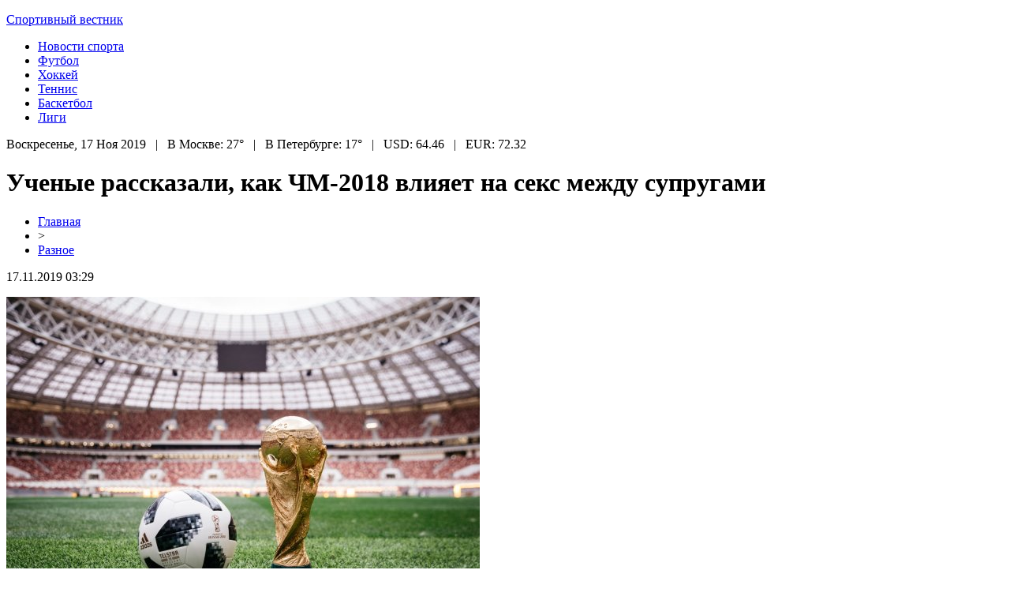

--- FILE ---
content_type: text/html; charset=UTF-8
request_url: http://easyclub-ufa.ru/uchenye-rasskazali-kak-chm-2018-vliyaet-na-seks-mezhdu-suprugami/
body_size: 6260
content:
<!DOCTYPE html PUBLIC "-//W3C//DTD XHTML 1.0 Transitional//EN" "http://www.w3.org/TR/xhtml1/DTD/xhtml1-transitional.dtd">
<html xmlns="http://www.w3.org/1999/xhtml">
<head>
<meta http-equiv="Content-Type" content="text/html; charset=utf-8" />

<title>Ученые рассказали, как ЧМ-2018 влияет на секс между супругами</title>
<meta name="description" content="Как ни крути, но без интимной жизни никак. Специалисты определили качество сексуального удовольствия во время проведения ЧМ по футболу. Анализ может подходить и для других видов спорта. На просторах интернета сообщается, что около 80% респондентов не собираются заниматься любовью после проигрыша команды, за которую болеют на ЧМ." />
<meta name="keywords" content="Ученые, рассказали, как, влияет, секс, между, супругами" />

<link rel="icon" href="http://easyclub-ufa.ru/favicon.png" type="image/png" />
<link rel="stylesheet" href="http://easyclub-ufa.ru/wp-content/themes/site/style.css" type="text/css" />
<link href='http://fonts.googleapis.com/css?family=Cuprum:400,400italic&subset=cyrillic' rel='stylesheet' type='text/css'><meta name='robots' content='max-image-preview:large' />
<style id='classic-theme-styles-inline-css' type='text/css'>
/*! This file is auto-generated */
.wp-block-button__link{color:#fff;background-color:#32373c;border-radius:9999px;box-shadow:none;text-decoration:none;padding:calc(.667em + 2px) calc(1.333em + 2px);font-size:1.125em}.wp-block-file__button{background:#32373c;color:#fff;text-decoration:none}
</style>
<style id='global-styles-inline-css' type='text/css'>
body{--wp--preset--color--black: #000000;--wp--preset--color--cyan-bluish-gray: #abb8c3;--wp--preset--color--white: #ffffff;--wp--preset--color--pale-pink: #f78da7;--wp--preset--color--vivid-red: #cf2e2e;--wp--preset--color--luminous-vivid-orange: #ff6900;--wp--preset--color--luminous-vivid-amber: #fcb900;--wp--preset--color--light-green-cyan: #7bdcb5;--wp--preset--color--vivid-green-cyan: #00d084;--wp--preset--color--pale-cyan-blue: #8ed1fc;--wp--preset--color--vivid-cyan-blue: #0693e3;--wp--preset--color--vivid-purple: #9b51e0;--wp--preset--gradient--vivid-cyan-blue-to-vivid-purple: linear-gradient(135deg,rgba(6,147,227,1) 0%,rgb(155,81,224) 100%);--wp--preset--gradient--light-green-cyan-to-vivid-green-cyan: linear-gradient(135deg,rgb(122,220,180) 0%,rgb(0,208,130) 100%);--wp--preset--gradient--luminous-vivid-amber-to-luminous-vivid-orange: linear-gradient(135deg,rgba(252,185,0,1) 0%,rgba(255,105,0,1) 100%);--wp--preset--gradient--luminous-vivid-orange-to-vivid-red: linear-gradient(135deg,rgba(255,105,0,1) 0%,rgb(207,46,46) 100%);--wp--preset--gradient--very-light-gray-to-cyan-bluish-gray: linear-gradient(135deg,rgb(238,238,238) 0%,rgb(169,184,195) 100%);--wp--preset--gradient--cool-to-warm-spectrum: linear-gradient(135deg,rgb(74,234,220) 0%,rgb(151,120,209) 20%,rgb(207,42,186) 40%,rgb(238,44,130) 60%,rgb(251,105,98) 80%,rgb(254,248,76) 100%);--wp--preset--gradient--blush-light-purple: linear-gradient(135deg,rgb(255,206,236) 0%,rgb(152,150,240) 100%);--wp--preset--gradient--blush-bordeaux: linear-gradient(135deg,rgb(254,205,165) 0%,rgb(254,45,45) 50%,rgb(107,0,62) 100%);--wp--preset--gradient--luminous-dusk: linear-gradient(135deg,rgb(255,203,112) 0%,rgb(199,81,192) 50%,rgb(65,88,208) 100%);--wp--preset--gradient--pale-ocean: linear-gradient(135deg,rgb(255,245,203) 0%,rgb(182,227,212) 50%,rgb(51,167,181) 100%);--wp--preset--gradient--electric-grass: linear-gradient(135deg,rgb(202,248,128) 0%,rgb(113,206,126) 100%);--wp--preset--gradient--midnight: linear-gradient(135deg,rgb(2,3,129) 0%,rgb(40,116,252) 100%);--wp--preset--font-size--small: 13px;--wp--preset--font-size--medium: 20px;--wp--preset--font-size--large: 36px;--wp--preset--font-size--x-large: 42px;--wp--preset--spacing--20: 0.44rem;--wp--preset--spacing--30: 0.67rem;--wp--preset--spacing--40: 1rem;--wp--preset--spacing--50: 1.5rem;--wp--preset--spacing--60: 2.25rem;--wp--preset--spacing--70: 3.38rem;--wp--preset--spacing--80: 5.06rem;--wp--preset--shadow--natural: 6px 6px 9px rgba(0, 0, 0, 0.2);--wp--preset--shadow--deep: 12px 12px 50px rgba(0, 0, 0, 0.4);--wp--preset--shadow--sharp: 6px 6px 0px rgba(0, 0, 0, 0.2);--wp--preset--shadow--outlined: 6px 6px 0px -3px rgba(255, 255, 255, 1), 6px 6px rgba(0, 0, 0, 1);--wp--preset--shadow--crisp: 6px 6px 0px rgba(0, 0, 0, 1);}:where(.is-layout-flex){gap: 0.5em;}:where(.is-layout-grid){gap: 0.5em;}body .is-layout-flex{display: flex;}body .is-layout-flex{flex-wrap: wrap;align-items: center;}body .is-layout-flex > *{margin: 0;}body .is-layout-grid{display: grid;}body .is-layout-grid > *{margin: 0;}:where(.wp-block-columns.is-layout-flex){gap: 2em;}:where(.wp-block-columns.is-layout-grid){gap: 2em;}:where(.wp-block-post-template.is-layout-flex){gap: 1.25em;}:where(.wp-block-post-template.is-layout-grid){gap: 1.25em;}.has-black-color{color: var(--wp--preset--color--black) !important;}.has-cyan-bluish-gray-color{color: var(--wp--preset--color--cyan-bluish-gray) !important;}.has-white-color{color: var(--wp--preset--color--white) !important;}.has-pale-pink-color{color: var(--wp--preset--color--pale-pink) !important;}.has-vivid-red-color{color: var(--wp--preset--color--vivid-red) !important;}.has-luminous-vivid-orange-color{color: var(--wp--preset--color--luminous-vivid-orange) !important;}.has-luminous-vivid-amber-color{color: var(--wp--preset--color--luminous-vivid-amber) !important;}.has-light-green-cyan-color{color: var(--wp--preset--color--light-green-cyan) !important;}.has-vivid-green-cyan-color{color: var(--wp--preset--color--vivid-green-cyan) !important;}.has-pale-cyan-blue-color{color: var(--wp--preset--color--pale-cyan-blue) !important;}.has-vivid-cyan-blue-color{color: var(--wp--preset--color--vivid-cyan-blue) !important;}.has-vivid-purple-color{color: var(--wp--preset--color--vivid-purple) !important;}.has-black-background-color{background-color: var(--wp--preset--color--black) !important;}.has-cyan-bluish-gray-background-color{background-color: var(--wp--preset--color--cyan-bluish-gray) !important;}.has-white-background-color{background-color: var(--wp--preset--color--white) !important;}.has-pale-pink-background-color{background-color: var(--wp--preset--color--pale-pink) !important;}.has-vivid-red-background-color{background-color: var(--wp--preset--color--vivid-red) !important;}.has-luminous-vivid-orange-background-color{background-color: var(--wp--preset--color--luminous-vivid-orange) !important;}.has-luminous-vivid-amber-background-color{background-color: var(--wp--preset--color--luminous-vivid-amber) !important;}.has-light-green-cyan-background-color{background-color: var(--wp--preset--color--light-green-cyan) !important;}.has-vivid-green-cyan-background-color{background-color: var(--wp--preset--color--vivid-green-cyan) !important;}.has-pale-cyan-blue-background-color{background-color: var(--wp--preset--color--pale-cyan-blue) !important;}.has-vivid-cyan-blue-background-color{background-color: var(--wp--preset--color--vivid-cyan-blue) !important;}.has-vivid-purple-background-color{background-color: var(--wp--preset--color--vivid-purple) !important;}.has-black-border-color{border-color: var(--wp--preset--color--black) !important;}.has-cyan-bluish-gray-border-color{border-color: var(--wp--preset--color--cyan-bluish-gray) !important;}.has-white-border-color{border-color: var(--wp--preset--color--white) !important;}.has-pale-pink-border-color{border-color: var(--wp--preset--color--pale-pink) !important;}.has-vivid-red-border-color{border-color: var(--wp--preset--color--vivid-red) !important;}.has-luminous-vivid-orange-border-color{border-color: var(--wp--preset--color--luminous-vivid-orange) !important;}.has-luminous-vivid-amber-border-color{border-color: var(--wp--preset--color--luminous-vivid-amber) !important;}.has-light-green-cyan-border-color{border-color: var(--wp--preset--color--light-green-cyan) !important;}.has-vivid-green-cyan-border-color{border-color: var(--wp--preset--color--vivid-green-cyan) !important;}.has-pale-cyan-blue-border-color{border-color: var(--wp--preset--color--pale-cyan-blue) !important;}.has-vivid-cyan-blue-border-color{border-color: var(--wp--preset--color--vivid-cyan-blue) !important;}.has-vivid-purple-border-color{border-color: var(--wp--preset--color--vivid-purple) !important;}.has-vivid-cyan-blue-to-vivid-purple-gradient-background{background: var(--wp--preset--gradient--vivid-cyan-blue-to-vivid-purple) !important;}.has-light-green-cyan-to-vivid-green-cyan-gradient-background{background: var(--wp--preset--gradient--light-green-cyan-to-vivid-green-cyan) !important;}.has-luminous-vivid-amber-to-luminous-vivid-orange-gradient-background{background: var(--wp--preset--gradient--luminous-vivid-amber-to-luminous-vivid-orange) !important;}.has-luminous-vivid-orange-to-vivid-red-gradient-background{background: var(--wp--preset--gradient--luminous-vivid-orange-to-vivid-red) !important;}.has-very-light-gray-to-cyan-bluish-gray-gradient-background{background: var(--wp--preset--gradient--very-light-gray-to-cyan-bluish-gray) !important;}.has-cool-to-warm-spectrum-gradient-background{background: var(--wp--preset--gradient--cool-to-warm-spectrum) !important;}.has-blush-light-purple-gradient-background{background: var(--wp--preset--gradient--blush-light-purple) !important;}.has-blush-bordeaux-gradient-background{background: var(--wp--preset--gradient--blush-bordeaux) !important;}.has-luminous-dusk-gradient-background{background: var(--wp--preset--gradient--luminous-dusk) !important;}.has-pale-ocean-gradient-background{background: var(--wp--preset--gradient--pale-ocean) !important;}.has-electric-grass-gradient-background{background: var(--wp--preset--gradient--electric-grass) !important;}.has-midnight-gradient-background{background: var(--wp--preset--gradient--midnight) !important;}.has-small-font-size{font-size: var(--wp--preset--font-size--small) !important;}.has-medium-font-size{font-size: var(--wp--preset--font-size--medium) !important;}.has-large-font-size{font-size: var(--wp--preset--font-size--large) !important;}.has-x-large-font-size{font-size: var(--wp--preset--font-size--x-large) !important;}
.wp-block-navigation a:where(:not(.wp-element-button)){color: inherit;}
:where(.wp-block-post-template.is-layout-flex){gap: 1.25em;}:where(.wp-block-post-template.is-layout-grid){gap: 1.25em;}
:where(.wp-block-columns.is-layout-flex){gap: 2em;}:where(.wp-block-columns.is-layout-grid){gap: 2em;}
.wp-block-pullquote{font-size: 1.5em;line-height: 1.6;}
</style>
<script type="text/javascript" id="wp-postviews-cache-js-extra">
/* <![CDATA[ */
var viewsCacheL10n = {"admin_ajax_url":"http:\/\/easyclub-ufa.ru\/wp-admin\/admin-ajax.php","post_id":"521"};
/* ]]> */
</script>
<script type="text/javascript" src="http://easyclub-ufa.ru/wp-content/plugins/post-views-counter-x/postviews-cache.js?ver=6.5.5" id="wp-postviews-cache-js"></script>
<link rel="canonical" href="http://easyclub-ufa.ru/uchenye-rasskazali-kak-chm-2018-vliyaet-na-seks-mezhdu-suprugami/" />
<link rel="alternate" type="application/json+oembed" href="http://easyclub-ufa.ru/wp-json/oembed/1.0/embed?url=http%3A%2F%2Feasyclub-ufa.ru%2Fuchenye-rasskazali-kak-chm-2018-vliyaet-na-seks-mezhdu-suprugami%2F" />
<link rel="alternate" type="text/xml+oembed" href="http://easyclub-ufa.ru/wp-json/oembed/1.0/embed?url=http%3A%2F%2Feasyclub-ufa.ru%2Fuchenye-rasskazali-kak-chm-2018-vliyaet-na-seks-mezhdu-suprugami%2F&#038;format=xml" />
</head>

<body>

<div id="preheadmid">
<div id="headmid">
	<div id="headtopleft">
		<p><a href="http://easyclub-ufa.ru/" title="Спортивный вестник &#8212; EasyClub">Спортивный вестник</a></p>
	</div>
	<div id="headtopmid">
		<ul>
			<li><a href="http://easyclub-ufa.ru/razno/">Новости спорта</a></li>
			<li><a href="http://easyclub-ufa.ru/index.php?s=футбол">Футбол</a></li>
			<li><a href="http://easyclub-ufa.ru/index.php?s=хоккей">Хоккей</a></li>
			<li><a href="http://easyclub-ufa.ru/index.php?s=теннис">Теннис</a></li>
			<li><a href="http://easyclub-ufa.ru/index.php?s=Баскетбол">Баскетбол</a></li>
			<li><a href="http://easyclub-ufa.ru/index.php?s=лига">Лиги</a></li>
		</ul>
	</div>
</div>
</div>

<div id="preheadbot">
	<div id="headbot">
		Воскресенье, 17 Ноя 2019&nbsp;&nbsp;&nbsp;|&nbsp;&nbsp;&nbsp;В Москве: 27°&nbsp;&nbsp;&nbsp;|&nbsp;&nbsp;&nbsp;В Петербурге: 17°&nbsp;&nbsp;&nbsp;|&nbsp;&nbsp;&nbsp;USD: 64.46&nbsp;&nbsp;&nbsp;|&nbsp;&nbsp;&nbsp;EUR: 72.32
	</div>
</div>


<div id="main">
<div id="content">
	<h1>Ученые рассказали, как ЧМ-2018 влияет на секс между супругами</h1>
	<div class="inlenta">
		<div id="breadcrumb"><ul><li><a href="http://easyclub-ufa.ru">Главная</a></li><li>&gt;</li><li><a href="http://easyclub-ufa.ru/razno/">Разное</a></li></ul></div>		<div id="datecont">17.11.2019 03:29</div>
	</div>
			
	<div id="samtext">
							<p><img decoding="async" src="http://www.aessel.ru/wp-content/uploads/2018/06/1530042588_futbol.jpg" alt="Ученые рассказали, как ЧМ-2018 влияет на секс между супругами" title="Ученые рассказали, как ЧМ-2018 влияет на секс между супругами" alt="Ученые рассказали, как ЧМ-2018 влияет на секс между супругами" title="Ученые рассказали, как ЧМ-2018 влияет на секс между супругами"/></p>
<p>Как ни крути, но без интимной жизни никак. Специалисты определили качество сексуального удовольствия во время проведения ЧМ по футболу. Анализ может подходить и для других видов спорта.</p>
<p>На просторах интернета сообщается, что около 80% респондентов не собираются заниматься любовью после проигрыша команды, за которую болеют на ЧМ. Однако из них 63% сообщили, что в случае победы у них обязательно будет секс. Даже при том, что сейчас все больше и больше женщин становятся футбольными болельщицами, футбол остается мужским видом спорта, поэтому ЧМ вносит разлад в семьи.</p>
<p>В компании «Дюрекс» сообщают, что в дни матчей мужчины заранее сообщали, что «сегодня у них игра». Таким образом, представители мужского пола опровергают миф по поводу того, что мужчины готовы к сексуальным утехам в любое время. Они с легкостью откажутся от секса не только в ходе просмотра спортивного соревнования на трибунах, но и при борьбе спортсменов даже по ТВ.</p>
<p>Известно, что 27% опрошенных мужчин во время секса думают о ЧМ по футболу. 37% соглашаются заняться любовью во время просмотра трансляции футбола.</p>
		
			</div>	

<div id="alsor">
<p><img src="http://easyclub-ufa.ru/wp-content/themes/site/images/li.png" width="6" height="9" style="margin-right:6px;" /><a href="http://easyclub-ufa.ru/filosofiya-velnes-put-k-vnutrennej-garmonii/">Философия велнес: Путь к внутренней гармонии</a></p>
<p><img src="http://easyclub-ufa.ru/wp-content/themes/site/images/li.png" width="6" height="9" style="margin-right:6px;" /><a href="http://easyclub-ufa.ru/princzipy-bezopasnogo-gemblinga/">Принципы безопасного гемблинга</a></p>
<p><img src="http://easyclub-ufa.ru/wp-content/themes/site/images/li.png" width="6" height="9" style="margin-right:6px;" /><a href="http://easyclub-ufa.ru/korporativnye-starty-kak-zaryadit-komandnyj-duh/">Корпоративные старты: как зарядить командный дух</a></p>
<p><img src="http://easyclub-ufa.ru/wp-content/themes/site/images/li.png" width="6" height="9" style="margin-right:6px;" /><a href="http://easyclub-ufa.ru/sergej-galkin-i-stavki-na-sport-kak-izbezhat-proigrysha/">Сергей Галкин и Ставки на спорт: Как избежать проигрыша</a></p>
<p><img src="http://easyclub-ufa.ru/wp-content/themes/site/images/li.png" width="6" height="9" style="margin-right:6px;" /><a href="http://easyclub-ufa.ru/ves-mir-futbola-v-odnom-internet-magazine/">Весь мир футбола в одном интернет-магазине</a></p>
</div>


</div>

<div id="sidebar">


<div class="fotrep">
<div class="sidka">
	<div class="sidro">Новости</div>
	<div class="sideother">
			<p><a href="http://easyclub-ufa.ru/filosofiya-velnes-put-k-vnutrennej-garmonii/">Философия велнес: Путь к внутренней гармонии</a><br/><span><img src="http://easyclub-ufa.ru/wp-content/themes/site/images/tt.png" style="float:left;margin-right:5px;margin-top:2px;" />12 Июн 04:39</span></p>
			<p><a href="http://easyclub-ufa.ru/princzipy-bezopasnogo-gemblinga/">Принципы безопасного гемблинга</a><br/><span><img src="http://easyclub-ufa.ru/wp-content/themes/site/images/tt.png" style="float:left;margin-right:5px;margin-top:2px;" />16 Апр 20:35</span></p>
			<p><a href="http://easyclub-ufa.ru/korporativnye-starty-kak-zaryadit-komandnyj-duh/">Корпоративные старты: как зарядить командный дух</a><br/><span><img src="http://easyclub-ufa.ru/wp-content/themes/site/images/tt.png" style="float:left;margin-right:5px;margin-top:2px;" />06 Фев 22:30</span></p>
			<p><a href="http://easyclub-ufa.ru/sergej-galkin-i-stavki-na-sport-kak-izbezhat-proigrysha/">Сергей Галкин и Ставки на спорт: Как избежать проигрыша</a><br/><span><img src="http://easyclub-ufa.ru/wp-content/themes/site/images/tt.png" style="float:left;margin-right:5px;margin-top:2px;" />31 Дек 14:17</span></p>
			<p><a href="http://easyclub-ufa.ru/ves-mir-futbola-v-odnom-internet-magazine/">Весь мир футбола в одном интернет-магазине</a><br/><span><img src="http://easyclub-ufa.ru/wp-content/themes/site/images/tt.png" style="float:left;margin-right:5px;margin-top:2px;" />02 Июл 18:08</span></p>
			<p><a href="http://easyclub-ufa.ru/triumf-pari-na-sport-business-awards-innovaczii-i-partnerstva-vedut-k-uspehu-v-sportivnom-biznese/">Триумф PARI на Sport Business Awards: Инновации и партнерства ведут к успеху в спортивном бизнесе</a><br/><span><img src="http://easyclub-ufa.ru/wp-content/themes/site/images/tt.png" style="float:left;margin-right:5px;margin-top:2px;" />03 Июн 06:08</span></p>
			<p><a href="http://easyclub-ufa.ru/bolshoj-vybor-nakladok-dlya-nastolnogo-tennisa/">Большой выбор накладок для настольного тенниса</a><br/><span><img src="http://easyclub-ufa.ru/wp-content/themes/site/images/tt.png" style="float:left;margin-right:5px;margin-top:2px;" />14 Янв 00:39</span></p>
			<p><a href="http://easyclub-ufa.ru/bukmekerskaya-kontora-fonbet-strategiya-stavok-na-kiberfutbol/">Букмекерская контора Фонбет. Стратегия ставок на киберфутбол</a><br/><span><img src="http://easyclub-ufa.ru/wp-content/themes/site/images/tt.png" style="float:left;margin-right:5px;margin-top:2px;" />01 Окт 21:28</span></p>
			<p><a href="http://easyclub-ufa.ru/sovety-nachinayushhim-bettoram/">Советы начинающим бетторам</a><br/><span><img src="http://easyclub-ufa.ru/wp-content/themes/site/images/tt.png" style="float:left;margin-right:5px;margin-top:2px;" />15 Сен 18:35</span></p>
			<p><a href="http://easyclub-ufa.ru/pochemu-stoit-vybrat-etot-klub/">Почему стоит выбрать этот клуб</a><br/><span><img src="http://easyclub-ufa.ru/wp-content/themes/site/images/tt.png" style="float:left;margin-right:5px;margin-top:2px;" />31 Июл 12:19</span></p>
			<p><a href="http://easyclub-ufa.ru/kakim-dolzhen-byt-sambist/">Каким должен быть самбист?</a><br/><span><img src="http://easyclub-ufa.ru/wp-content/themes/site/images/tt.png" style="float:left;margin-right:5px;margin-top:2px;" />21 Июл 20:14</span></p>
			<p><a href="http://easyclub-ufa.ru/fitnes-czentr-multisport-golf-sportzal-i-mnogoe-drugoe/">Фитнес центр Мультиспорт — гольф, спортзал и многое другое</a><br/><span><img src="http://easyclub-ufa.ru/wp-content/themes/site/images/tt.png" style="float:left;margin-right:5px;margin-top:2px;" />21 Окт 20:29</span></p>
			<p><a href="http://easyclub-ufa.ru/odezhda-dlya-sporta-v-shirokom-assortimente/">Одежда для спорта в широком ассортименте</a><br/><span><img src="http://easyclub-ufa.ru/wp-content/themes/site/images/tt.png" style="float:left;margin-right:5px;margin-top:2px;" />09 Окт 00:11</span></p>
			<p><a href="http://easyclub-ufa.ru/bolshoj-vybor-kachestvennyh-tovarov-dlya-futbola-po-vygodnym-czenam/">Большой выбор качественных товаров для футбола по выгодным ценам</a><br/><span><img src="http://easyclub-ufa.ru/wp-content/themes/site/images/tt.png" style="float:left;margin-right:5px;margin-top:2px;" />14 Сен 06:58</span></p>
			<p><a href="http://easyclub-ufa.ru/sustanon-po-vygodnoj-czene-s-dostavkoj/">Сустанон по выгодной цене с доставкой</a><br/><span><img src="http://easyclub-ufa.ru/wp-content/themes/site/images/tt.png" style="float:left;margin-right:5px;margin-top:2px;" />12 Сен 11:10</span></p>
			<p><a href="http://easyclub-ufa.ru/dzyuba-otvetil-na-vopros-o-politicheskoj-karere/">Дзюба ответил на вопрос о политической карьере</a><br/><span><img src="http://easyclub-ufa.ru/wp-content/themes/site/images/tt.png" style="float:left;margin-right:5px;margin-top:2px;" />15 Дек 18:24</span></p>
			<p><a href="http://easyclub-ufa.ru/bukmekery-opredelili-veroyatnost-vyigrysha-kosta-riki-u-brazilii-na-chm-2018/">Букмекеры определили вероятность выигрыша Коста-Рики у Бразилии на ЧМ-2018</a><br/><span><img src="http://easyclub-ufa.ru/wp-content/themes/site/images/tt.png" style="float:left;margin-right:5px;margin-top:2px;" />15 Дек 10:08</span></p>
			<p><a href="http://easyclub-ufa.ru/zabit-gol-messi-pomogla-lentochka-prislannaya-materyu-zhurnalista/">Забить гол Месси помогла ленточка, присланная матерью журналиста</a><br/><span><img src="http://easyclub-ufa.ru/wp-content/themes/site/images/tt.png" style="float:left;margin-right:5px;margin-top:2px;" />13 Дек 18:50</span></p>
			<p><a href="http://easyclub-ufa.ru/opublikovan-original-karikatury-charlie-hedbo-na-pobeditelej-chm-2018/">Опубликован оригинал карикатуры Charlie Hedbo на победителей ЧМ-2018</a><br/><span><img src="http://easyclub-ufa.ru/wp-content/themes/site/images/tt.png" style="float:left;margin-right:5px;margin-top:2px;" />13 Дек 16:15</span></p>
			<p><a href="http://easyclub-ufa.ru/futbolnaya-assocziacziya-belgii-dala-vysokuyu-oczenku-organizaczii-chm-2018/">Футбольная ассоциация Бельгии дала высокую оценку организации ЧМ-2018</a><br/><span><img src="http://easyclub-ufa.ru/wp-content/themes/site/images/tt.png" style="float:left;margin-right:5px;margin-top:2px;" />13 Дек 15:47</span></p>
			<p><a href="http://easyclub-ufa.ru/reports.html">Отчеты по Википедии</a><br/><span><img src="http://easyclub-ufa.ru/wp-content/themes/site/images/tt.png" style="float:left;margin-right:5px;margin-top:2px;" />17 Ноя 03:29</span></p>
	</div>
</div>
</div>

</div>
</div>

<div id="indafoot">
<div id="footmenu">
	<ul>
			<li><a href="http://easyclub-ufa.ru/razno/">Новости спорта</a></li>
			<li><a href="http://easyclub-ufa.ru/index.php?s=футбол">Футбол</a></li>
			<li><a href="http://easyclub-ufa.ru/index.php?s=хоккей">Хоккей</a></li>
			<li><a href="http://easyclub-ufa.ru/index.php?s=теннис">Теннис</a></li>
			<li><a href="http://easyclub-ufa.ru/index.php?s=Баскетбол">Баскетбол</a></li>
			<li><a href="http://easyclub-ufa.ru/index.php?s=лига">Лиги</a></li>
		<li><a href="http://easyclub-ufa.ru/anonsi/">События</a></li>
	</ul>
</div>

<div id="footfoot">
		2026 &copy; "<a href="http://easyclub-ufa.ru/">Спортивный вестник &#8212; EasyClub</a>". Все права защищены. <a href="http://easyclub-ufa.ru/sitemap.xml">Карта сайта</a> | <a href="http://easyclub-ufa.ru/sitemapx.xml">SM</a>. <img src="http://1by.by/mails/easyclub-ufaru.png" />
</div>
</div>
<!--noindex-->
<img src="https://mc.yandex.ru/watch/53961883" style="position:absolute; left:-9999px;" alt="" /><!--/noindex-->

</body>

</html>